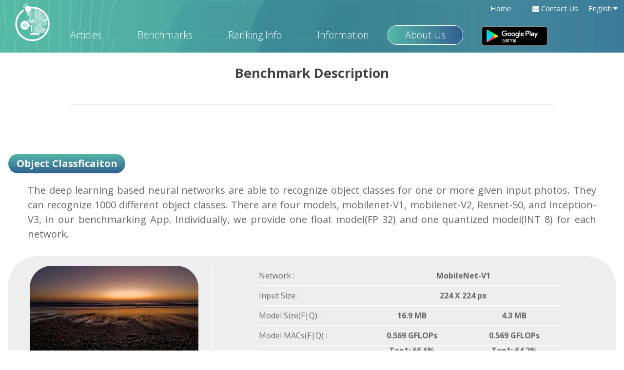

--- FILE ---
content_type: text/html; charset=utf-8
request_url: https://neuralscope.org/mobile/index.php?route=product/benchmark
body_size: 4165
content:
<!DOCTYPE html>
<!--[if IE]><![endif]-->
<!--[if IE 8 ]><html dir="ltr" lang="en" class="ie8"><![endif]-->
<!--[if IE 9 ]><html dir="ltr" lang="en" class="ie9"><![endif]-->
<!--[if (gt IE 9)|!(IE)]><!-->
<html dir="ltr" lang="en">
<!--<![endif]-->
<head>
<meta charset="UTF-8" />
<meta name="viewport" content="width=device-width, initial-scale=1">
<title></title>
<base href="https://neuralscope.org/mobile/" />
<meta http-equiv="X-UA-Compatible" content="IE=edge">
<link href="https://neuralscope.org/mobile/image/catalog/Selected_Option 1.jpg" rel="icon" />
<script src="catalog/view/javascript/jquery/jquery-2.1.1.min.js" type="text/javascript"></script>
<link href="catalog/view/javascript/bootstrap/css/bootstrap.min.css" rel="stylesheet" media="screen" />
<script src="catalog/view/javascript/bootstrap/js/bootstrap.min.js" type="text/javascript"></script>
<link href="catalog/view/javascript/font-awesome/css/font-awesome.min.css" rel="stylesheet" type="text/css" />
<link href="//fonts.googleapis.com/css?family=Open+Sans:400,400i,300,700" rel="stylesheet" type="text/css" />
<link href="catalog/view/theme/default/stylesheet/stylesheet.css?v511" rel="stylesheet">
<script src="catalog/view/javascript/common.js" type="text/javascript"></script>
</head>
<body class="product-benchmark">
<nav id="top">
    <div class = "top-new ">
        <div style ="float: right;border-style: none;border-radius: 0px;"><div class="pull-left">
<form action="https://neuralscope.org/mobile/index.php?route=common/language/language" method="post" enctype="multipart/form-data" id="language">
  <div class="btn-group">
    <button class="btn btn-link dropdown-toggle" data-toggle="dropdown">
                                    <span class=" hidden-sm hidden-md home-la" style ="color:white;line-height: 28px;">English</span> <i class="fa fa-caret-down" style ="font-size:15px;color:white;"></i></button>
    <ul class="header-laui dropdown-menu">
            <li><a class="header-laa" href="en">English</a></li>
            <li><a class="header-laa" href="zh-TW">繁體中文</a></li>
            <li><a class="header-laa" href="zh-CN">簡體中文</a></li>
          </ul>
  </div>
  <input type="hidden" name="code" value="" />
  <input type="hidden" name="redirect" value="https://neuralscope.org/mobile/index.php?route=product/benchmark" />
</form>
</div>
</div>
        <div class="top-la" ><a href="/cdn-cgi/l/email-protection#432d263631222f30202c332603242e222a2f6d202c2e" style="color:white"> <i class="fa fa-envelope"></i>  Contact Us</a></div>
        <!--<div class="top-la" >Dev Board</div>-->
        <div class="top-home top-la" style="text-align:center;margin-right: 1%;"><a href="index.php" style="color:white">Home</a></div>
    </div>
  <div class="container">
<!--
    <div class="pull-left">
<form action="https://neuralscope.org/mobile/index.php?route=common/language/language" method="post" enctype="multipart/form-data" id="language">
  <div class="btn-group">
    <button class="btn btn-link dropdown-toggle" data-toggle="dropdown">
                                    <span class=" hidden-sm hidden-md home-la" style ="color:white;line-height: 28px;">English</span> <i class="fa fa-caret-down" style ="font-size:15px;color:white;"></i></button>
    <ul class="header-laui dropdown-menu">
            <li><a class="header-laa" href="en">English</a></li>
            <li><a class="header-laa" href="zh-TW">繁體中文</a></li>
            <li><a class="header-laa" href="zh-CN">簡體中文</a></li>
          </ul>
  </div>
  <input type="hidden" name="code" value="" />
  <input type="hidden" name="redirect" value="https://neuralscope.org/mobile/index.php?route=product/benchmark" />
</form>
</div>
-->
    <div id="top-links">
        <div id="logo" class="col-xs-2 col-sm-1" style="margin-left: -10px;">
            <a href="index.php"><img class="logo" width="80px" height="80px" style="max-width: initial;"  src="https://neuralscope.org/mobile/image/catalog/Logo-01.png"></a>
        </div>
        <div class="nav col-xs-10 col-sm-11">
            <ul class="list-inline" style="text-align:center;padding-left: 15px">
                <li><a href="https://neuralscope.org/mobile/index.php?route=blog/home"><span class="">Articles</span></a></li>
                <li><a href="https://neuralscope.org/mobile/index.php?route=product/benchmark"><span class="">Benchmarks</span></a></li>
                <li><a href="https://neuralscope.org/mobile/index.php?route=product/rank"><span class="">Ranking Info</span></a></li>
                <li><a href="https://neuralscope.org/mobile/index.php?route=information/info"><span class="">Information</span></a></li>
                <li class="aboutus" id="aboutid"><a id="abouta" href="https://neuralscope.org/mobile/index.php?route=information/about"><span class="">About Us</span></a></li>
                <li class="header-download-txt"><a style="background: none;"href="https://play.google.com/store/apps/details?id=org.aibench.neuralscope" target="_blank">Download</a></li>
                <li class="header-download-img"><a style="background: none;"href="https://play.google.com/store/apps/details?id=org.aibench.neuralscope" target="_blank"><img src="image/android.png"></a></li>
            </ul>
        </div>
    </div>
  </div>
</nav>
<script data-cfasync="false" src="/cdn-cgi/scripts/5c5dd728/cloudflare-static/email-decode.min.js"></script><script>
onscroll = function() {
    var scrollTop = document.documentElement.scrollTop || document.body.scrollTop;
     if (scrollTop > 50) {
         $('.common-home').find('#top').css('background','rgba(55, 55, 55, 0.6)');
     } else {
         $('.common-home').find('#top').css('background','none');
         $('.common-home').find('#top').css('opacity','1');
    }
}
</script>

<script>
$(document).ready(function(){
  $("#aboutid").hover(function(){
    $("#abouta").css("color", "#325E91");
    }, function(){
    $("#abouta").css("color", "white");
  });
});
</script>

<!-- Global site tag (gtag.js) - Google Analytics -->
<script async src="https://www.googletagmanager.com/gtag/js?id=UA-139700184-1"></script>
<script>
  window.dataLayer = window.dataLayer || [];
  function gtag(){dataLayer.push(arguments);}
  gtag('js', new Date());

  gtag('config', 'UA-139700184-1');
</script>

<link rel="stylesheet" href="catalog/view/javascript/cd-image/css/style.css"> <!-- CSS reset -->
<script src="catalog/view/javascript/cd-image/modernizr.js"></script> <!-- Modernizr -->


<div class="container">
  <div class="row">                <div id="content" class="col-sm-12">      <h2>Benchmark Description</h2>
      <hr>


    <div class="bm-test-num">Object Classficaiton</div>
    <div class="bm-test-row-1">
       <div class="bm-test-brief">The deep learning based neural networks are able to recognize object classes for one or more given input photos. They can recognize 1000 different object classes. There are four models, mobilenet-V1, mobilenet-V2, Resnet-50, and Inception-V3, in our benchmarking App. Individually, we provide one float model(FP 32) and one quantized model(INT 8) for each network.</div>
    </div>




     <div class="col-xs-12 bm-test">
        <div class="col-sm-4 col-xs-12 bm-test-left">
            <div style="text-align:center"><img class="bm-test-img" src="catalog/view/theme/default/image/bm-1-1.jpg" width="346px"></div>
        </div>
        <div class="col-sm-8 col-xs-12 bm-test-right">
            <table class="bm-option-table">
                <tbody>
                <tr class="bm-test-row">
                    <td class="bm-test-col">Network : </td>
                    <td class="bm-test-value" colspan="2">MobileNet-V1</td>
                </tr>
                <tr class="bm-test-row">
                    <td class="bm-test-col">Input Size : </td>
                    <td class="bm-test-value" colspan="2">224 X 224 px</td>
                </tr>
                <tr class="bm-test-row">
                    <td class="bm-test-col">Model Size(F|Q) : </td>
                    <td class="bm-test-value">16.9 MB</td>
                    <td class="bm-test-value">4.3 MB</td>
                </tr>
                <tr class="bm-test-row">
                    <td class="bm-test-col">Model MACs(F|Q) : </td>
                    <td class="bm-test-value">0.569 GFLOPs</td>
                    <td class="bm-test-value">0.569 GFLOPs</td>
                </tr>
                <tr class="bm-test-row">
                    <td class="bm-test-col">Accuracy(F|Q) : </td>
                    <td class="bm-test-value">Top1: 66.6%<br>Top5: 90.4%</td>
                    <td class="bm-test-value">Top1: 64.2%<br>Top5: 86.0%</td>
                </tr>
                <tr class="bm-test-row">
                    <td class="bm-test-col">Baseline Latency(F|Q) : </td>
                    <td class="bm-test-value">199 ms</td>
                    <td class="bm-test-value">132 ms</td>
                </tr>
                <tr class="bm-test-row">
                    <td class="bm-test-col">Baseline FPS(F|Q) : </td>
                    <td class="bm-test-value">5.0251</td>
                    <td class="bm-test-value">7.5758</td>
                </tr>
                <tr class="bm-test-row">
                    <td class="bm-test-col">Model source(F|Q) : </td>
                    <td class="bm-test-value"><a target="_blank" href="https://drive.google.com/open?id=1fVWRnEYUhSfVrnQdphXc8Kpy0mPTCSEa">TFLite</a></td>
                    <td class="bm-test-value"><a target="_blank" href="https://drive.google.com/open?id=18l1loYeVkwLfO530fGuIVOib8Thv8zmh">TFLite</a></td>
                </tr>
              </tbody>
            </table>
        </div>
     </div>


     <div class="col-xs-12 bm-test">
        <div class="col-sm-4 col-xs-12 bm-test-left">
            <div style="text-align:center"><img class="bm-test-img" src="catalog/view/theme/default/image/bm-1-2.jpg" width="346px"></div>
        </div>
        <div class="col-sm-8 col-xs-12 bm-test-right">
            <table class="bm-option-table">
                <tbody>
                <tr class="bm-test-row">
                    <td class="bm-test-col">Network : </td>
                    <td class="bm-test-value" colspan="2">MobileNet-V2</td>
                </tr>
                <tr class="bm-test-row">
                    <td class="bm-test-col">Input Size : </td>
                    <td class="bm-test-value" colspan="2">224 X 224 px</td>
                </tr>
                <tr class="bm-test-row">
                    <td class="bm-test-col">Model Size(F|Q) : </td>
                    <td class="bm-test-value">14.0 MB</td>
                    <td class="bm-test-value">3.6 MB</td>
                </tr>
                <tr class="bm-test-row">
                    <td class="bm-test-col">Model MACs(F|Q) : </td>
                    <td class="bm-test-value">0.3 GFLOPs</td>
                    <td class="bm-test-value">0.3 GFLOPs</td>
                </tr>
                <tr class="bm-test-row">
                    <td class="bm-test-col">Accuracy(F|Q) : </td>
                    <td class="bm-test-value">Top1: 66.0%<br>Top5: 89.0%</td>
                    <td class="bm-test-value">Top1: 65.6%<br>Top5: 87.0%</td>
                </tr>
                <tr class="bm-test-row">
                    <td class="bm-test-col">Baseline Latency(F|Q) : </td>
                    <td class="bm-test-value">234 ms</td>
                    <td class="bm-test-value">127 ms</td>
                </tr>
                <tr class="bm-test-row">
                    <td class="bm-test-col">Baseline FPS(F|Q) : </td>
                    <td class="bm-test-value">4.2735</td>
                    <td class="bm-test-value">7.8740</td>
                </tr>
                <tr class="bm-test-row">
                    <td class="bm-test-col">Model source(F|Q) : </td>
                    <td class="bm-test-value"><a target="_blank" href="https://drive.google.com/open?id=1kxb0yqoVkWtBozIEB-OunaTO7hezwLoN">TFLite</a></td>
                    <td class="bm-test-value"><a target="_blank" href="https://drive.google.com/open?id=1bsD-32XAS1B2GxfFvwjpiyjktJZloQOK">TFLite</a></td>
                </tr>
              </tbody>
            </table>
        </div>
     </div>

     <div class="col-xs-12 bm-test">
        <div class="col-sm-4 col-xs-12 bm-test-left">
            <div style="text-align:center"><img class="bm-test-img" src="catalog/view/theme/default/image/bm-1-3.jpg" width="346px"></div>
        </div>
        <div class="col-sm-8 col-xs-12 bm-test-right">
            <table class="bm-option-table">
                <tbody>
                <tr class="bm-test-row">
                    <td class="bm-test-col">Network : </td>
                    <td class="bm-test-value" colspan="2">Inception-V3</td>
                </tr>
                <tr class="bm-test-row">
                    <td class="bm-test-col">Input Size : </td>
                    <td class="bm-test-value" colspan="2">346 X 346 px</td>
                </tr>
                <tr class="bm-test-row">
                    <td class="bm-test-col">Model Size(F|Q) : </td>
                    <td class="bm-test-value">95.3 MB</td>
                    <td class="bm-test-value">24.1 MB</td>
                </tr>
                <tr class="bm-test-row">
                    <td class="bm-test-col">Model MACs(F|Q) : </td>
                    <td class="bm-test-value">6 GFLOPs</td>
                    <td class="bm-test-value">6 GFLOPs</td>
                </tr>
                <tr class="bm-test-row">
                    <td class="bm-test-col">Accuracy(F|Q) : </td>
                    <td class="bm-test-value">Top1: 80.8%<br>Top5: 96.0%</td>
                    <td class="bm-test-value">Top1: 79.4%<br>Top5: 96.0%</td>
                </tr>
                <tr class="bm-test-row">
                    <td class="bm-test-col">Baseline Latency(F|Q) : </td>
                    <td class="bm-test-value">1198 ms</td>
                    <td class="bm-test-value">872 ms</td>
                </tr>
                <tr class="bm-test-row">
                    <td class="bm-test-col">Baseline FPS(F|Q) : </td>
                    <td class="bm-test-value">0.8347</td>
                    <td class="bm-test-value">1.1468</td>
                </tr>
                <tr class="bm-test-row">
                    <td class="bm-test-col">Model source(F|Q) : </td>
                    <td class="bm-test-value"><a target="_blank" href="https://drive.google.com/open?id=1Ji084Lfoy4fz8A4tcDTVq16x1MBVrSjW">TFLite</a></td>
                    <td class="bm-test-value"><a target="_blank" href="https://drive.google.com/open?id=1A1XqLo8GCc-uoyN38URX1zwuKyhmuuwD">TFLite</a></td>
                </tr>
              </tbody>
            </table>
        </div>
     </div>
     <div class="col-xs-12 bm-test">
        <div class="col-sm-4 col-xs-12 bm-test-left">
            <div style="text-align:center"><img class="bm-test-img" src="catalog/view/theme/default/image/bm-1-4.jpg" width="346px"></div>
        </div>
        <div class="col-sm-8 col-xs-12 bm-test-right">
            <table class="bm-option-table">
                <tbody>
                <tr class="bm-test-row">
                    <td class="bm-test-col">Network : </td>
                    <td class="bm-test-value" colspan="2">ResNet-50</td>
                </tr>
                <tr class="bm-test-row">
                    <td class="bm-test-col">Input Size : </td>
                    <td class="bm-test-value" colspan="2">224 X 224 px</td>
                </tr>
                <tr class="bm-test-row">
                    <td class="bm-test-col">Model Size(F|Q) : </td>
                    <td class="bm-test-value">102.2 MB</td>
                    <td class="bm-test-value">25.7 MB</td>
                </tr>
                <tr class="bm-test-row">
                    <td class="bm-test-col">Model MACs(F|Q) : </td>
                    <td class="bm-test-value">4 GFLOPs</td>
                    <td class="bm-test-value">4 GFLOPs</td>
                </tr>
                <tr class="bm-test-row">
                    <td class="bm-test-col">Accuracy(F|Q) : </td>
                    <td class="bm-test-value">Top1: 70.7%<br>Top5: 91.0%</td>
                    <td class="bm-test-value">Top1: 69/8%<br>Top5: 88.8%</td>
                </tr>
                <tr class="bm-test-row">
                    <td class="bm-test-col">Baseline Latency(F|Q) : </td>
                    <td class="bm-test-value">1712 ms</td>
                    <td class="bm-test-value">655 ms</td>
                </tr>
                <tr class="bm-test-row">
                    <td class="bm-test-col">Baseline FPS(F|Q) : </td>
                    <td class="bm-test-value">0.5841</td>
                    <td class="bm-test-value">1.5267</td>
                </tr>
                <tr class="bm-test-row">
                    <td class="bm-test-col">Model source(F|Q) : </td>
                    <td class="bm-test-value"><a target="_blank" href="https://drive.google.com/open?id=14U5RvwslBfPgxO8ibyEhKjQHLNtFSDQZ">TFLite</a></td>
                    <td class="bm-test-value"><a target="_blank" href="https://drive.google.com/open?id=1S07jMwHFblFaXG6GypLjGNzu0OqKZ3P_">TFLite</a></td>
                </tr>
              </tbody>
            </table>
        </div>
     </div>

    <hr>

    <div class="bm-test-num">Object Segmentation</div>
    <div class="bm-test-row-1">
      <div class="bm-test-brief">The task evaluates whether you can perform auto background removing for exchange scene on your phone. It can recognize 20 different object classes and segment the recognized object using different colors. The model is resnet-50 with atrous convolution layers embedded. Now, we only provide a float model.</div>
     </div>
     <div class="col-xs-12 bm-test">
        <div class="col-xs-12 col-sm-4 bm-test-left">
            <div >
            <figure class="cd-image-container" style="">
                <img src="catalog/view/theme/default/image/bm-5-o.jpg" alt="Original Image">
                <span class="cd-image-label" data-type="original">Original</span>
        
                <div class="cd-resize-img"> <!-- the resizable image on top -->
                    <img src="catalog/view/theme/default/image/bm-5-m.jpg" alt="Modified Image">
                    <span class="cd-image-label" data-type="modified">Modified</span>
                </div>
        
                <span class="cd-handle"></span>
            </figure> <!-- cd-image-container -->
            </div>
        </div>
        <div class="col-sm-8 col-xs-12 bm-test-right">
            <table class="bm-option-table">
                <tbody>
                <tr class="bm-test-row">
                    <td class="bm-test-col">Network : </td>
                    <td class="bm-test-value">DeepLab-V3</td>
                </tr>
                <tr class="bm-test-row">
                    <td class="bm-test-col">Input : </td>
                    <td class="bm-test-value">513 X 513 px</td>
                </tr>
                <tr class="bm-test-row">
                    <td class="bm-test-col">Model Size(F) : </td>
                    <td class="bm-test-value">8.5 MB</td>
                </tr>
                <tr class="bm-test-row">
                    <td class="bm-test-col">Model MACs(F) : </td>
                    <td class="bm-test-value">76 GFLOPs</td>
                </tr>
                <tr class="bm-test-row">
                    <td class="bm-test-col">Accuracy(F) : </td>
                    <td class="bm-test-value">74.51%</td>
                </tr>
                <tr class="bm-test-row">
                    <td class="bm-test-col">Baseline Latency(F) : </td>
                    <td class="bm-test-value">3482 ms</td>
                </tr>
                <tr class="bm-test-row">
                    <td class="bm-test-col">Baseline FPS(F) : </td>
                    <td class="bm-test-value">0.29</td>
                </tr>
                <tr class="bm-test-row">
                    <td class="bm-test-col">Model source(F) : </td>
                    <td class="bm-test-value"><a target="_blank" href="https://drive.google.com/open?id=1N33C-PnONx06ZdHBijNPPP5AeVzCHJpq">TFLite</a></td>
                </tr>
              </tbody>
            </table>
        </div>
     </div>


    <hr style="position: relative; top: 50px;">

    <div class="bm-test-num">Object Detection</div>
    <div class="bm-test-row-1">
        <div class="bm-test-brief" >Now, you can perform object counting on your phone. The model we use is a combination of mobilenet, a light-weight classification model, and single shot multibox detector(SSD), an object detector doesn’t require resampling pixels or feature maps for bounding box hypotheses, can detect 80 different object classes. It improves in speed for high-accuracy detection. We also provide float models and quantized models for this application.</div>
    </div>

     <div class="col-xs-12 bm-test">
        <div class="col-sm-6 col-xs-12 bm-test-left">
            <div >
            <figure class="cd-image-container">
                <img src="catalog/view/theme/default/image/bm-4-o.jpg" alt="Original Image">
                <span class="cd-image-label" data-type="original">Original</span>
        
                <div class="cd-resize-img"> <!-- the resizable image on top -->
                    <img src="catalog/view/theme/default/image/bm-4-m.jpg" alt="Modified Image">
                    <span class="cd-image-label" data-type="modified">Modified</span>
                </div>
        
                <span class="cd-handle"></span>
            </figure> <!-- cd-image-container -->

            </div>
        </div>
        <div class="col-sm-6 col-xs-12 bm-test-right">
            <table class="bm-option-table">
                <tbody>
                <tr class="bm-test-row">
                    <td class="bm-test-col">Network : </td>
                    <td class="bm-test-value" colspan="2">MobileNet-SSD</td>
                </tr>
                <tr class="bm-test-row">
                    <td class="bm-test-col">Input : </td>
                    <td class="bm-test-value" colspan="2">224 X 224 px</td>
                </tr>
                <tr class="bm-test-row">
                    <td class="bm-test-col">Model Size(F|Q) : </td>
                    <td class="bm-test-value">27.3 MB</td>
                    <td class="bm-test-value">6.9 MB</td>
                </tr>
                <tr class="bm-test-row">
                    <td class="bm-test-col">Model MACs(F|Q) : </td>
                    <td class="bm-test-value">1.2 GFLOPs</td>
                    <td class="bm-test-value">1.2 GFLOPs</td>
                </tr>
                <tr class="bm-test-row">
                    <td class="bm-test-col">Accuracy(F|Q) : </td>
                    <td class="bm-test-value">mAP50: 35.572</td>
                    <td class="bm-test-value">mAP50: 31.086</td>
                </tr>
                <tr class="bm-test-row">
                    <td class="bm-test-col">Baseline Latency(F|Q) : </td>
                    <td class="bm-test-value">707 ms</td>
                    <td class="bm-test-value">257 ms</td>
                </tr>
                <tr class="bm-test-row">
                    <td class="bm-test-col">Baseline FPS(F|Q) : </td>
                    <td class="bm-test-value">1.41</td>
                    <td class="bm-test-value">3.89</td>
                </tr>
                <tr class="bm-test-row">
                    <td class="bm-test-col">Model source(F|Q) : </td>
                    <td class="bm-test-value"><a target="_blank" href="https://drive.google.com/open?id=1tBe1I9GyIaTww0XM6RqZbm2I5hw3f-fg">TFLite</a></td>
                    <td class="bm-test-value"><a target="_blank" href="https://drive.google.com/open?id=19IDDOD9ti64LJXdS4DjtkwjG5NGtG6hM">TFLite</a></td>
                </tr>

              </tbody>
            </table>
        </div>
     </div>

    <hr>

      </div>
    </div>
</div>

<script src="catalog/view/javascript/cd-image/jquery.mobile.custom.min.js"></script> <!-- Resource jQuery -->
<script src="catalog/view/javascript/cd-image/main.js"></script> <!-- Resource jQuery -->


<footer>
  <div class="container">
    <div class="row" style="margin-top: 10px; margin-bottom: 20px; text-align: center; font-size: 16px;">Copyright © 2019 by National Chiao Tung University, Taiwan. All rights reserved</div>
  </div>
</footer>

<script defer src="https://static.cloudflareinsights.com/beacon.min.js/vcd15cbe7772f49c399c6a5babf22c1241717689176015" integrity="sha512-ZpsOmlRQV6y907TI0dKBHq9Md29nnaEIPlkf84rnaERnq6zvWvPUqr2ft8M1aS28oN72PdrCzSjY4U6VaAw1EQ==" data-cf-beacon='{"version":"2024.11.0","token":"925115f6272d4cbd8474146a9f5797d7","r":1,"server_timing":{"name":{"cfCacheStatus":true,"cfEdge":true,"cfExtPri":true,"cfL4":true,"cfOrigin":true,"cfSpeedBrain":true},"location_startswith":null}}' crossorigin="anonymous"></script>
</body></html>


--- FILE ---
content_type: text/css
request_url: https://neuralscope.org/mobile/catalog/view/theme/default/stylesheet/stylesheet.css?v511
body_size: 5949
content:
@import url('https://fonts.googleapis.com/css?family=Open+Sans');
html {
    font-family: 'Open Sans','Bahnschrift', sans-serif;
}
body {
    font-family:  'Open Sans', 'Bahnschrift', sans-serif;
	font-weight: 400;
	color: #666;
	font-size: 12px;
	line-height: 20px;
	width: 100%;
    //background: #233c50;
}
.container {
}
h1, h2, h3, h4, h5, h6 {
	color: #444;
    margin: 15px auto;
    padding-bottom: 30px;
    text-align: center;
    font-weight: bold;
    width: 100%;
}
/* default font size */
.fa {
	font-size: 14px;
}
/* Override the bootstrap defaults */
h1 {
	font-size: 33px;
}
h2 {
	font-size: 27px;
}
h3 {
	font-size: 21px;
}
h4 {
	font-size: 15px;
}
h5 {
	font-size: 12px;
}
h6 {
	font-size: 10.2px;
}
a {
	color: #23a1d1;
	color: #e07143;
    color: #325e91;
    color: #2b7ade;
}
a:hover {
	text-decoration: none;
}
legend {
	font-size: 18px;
	padding: 7px 0px
}
label {
	font-size: 12px;
	font-weight: normal;
}
select.form-control, textarea.form-control, input[type="text"].form-control, input[type="password"].form-control, input[type="datetime"].form-control, input[type="datetime-local"].form-control, input[type="date"].form-control, input[type="month"].form-control, input[type="time"].form-control, input[type="week"].form-control, input[type="number"].form-control, input[type="email"].form-control, input[type="url"].form-control, input[type="search"].form-control, input[type="tel"].form-control, input[type="color"].form-control {
	font-size: 12px;
}
.input-group input, .input-group select, .input-group .dropdown-menu, .input-group .popover {
	font-size: 12px;
}
.input-group .input-group-addon {
	font-size: 12px;
	height: 30px;
}
/* Fix some bootstrap issues */
span.hidden-xs, span.hidden-sm, span.hidden-md, span.hidden-lg {
	display: inline;
}

.nav-tabs {
	margin-bottom: 15px;
}
div.required .control-label:before {
	content: '* ';
	color: #F00;
	font-weight: bold;
}
/* Gradent to all drop down menus */
.dropdown-menu li > a:hover {
	text-decoration: none;
	color: #ffffff;
	background-color: #229ac8;
	background-image: linear-gradient(to bottom, #23a1d1, #1f90bb);
	background-repeat: repeat-x;
}
#home {
    background-image: url("../../../../../image/banner.png");
    background-repeat: no-repeat;
    background-size: cover;
    background-position: center;
    margin-bottom: 20px;
    padding-bottom: 70px;
}
#home .top_title {
    font-size: 60px;
    width: 100%;
    max-width: 1276px;
    color: white;
    position: relative;
    line-height: 70px;
    text-align: center;
    margin: 0px auto;
    padding-top: 350px;

    background: linear-gradient(to left, white, rgba(255, 255, 255, 1), rgba(255, 255, 255, 0.5), rgba(255, 255, 255, 0.3));
    background: linear-gradient(to right, white, rgba(255, 255, 255, 1), rgba(255, 255, 255, 0.7), rgba(255, 255, 255,1));
    -webkit-background-clip: text;
    -webkit-text-fill-color: transparent;
}
#home .sub_title {
    font-size: 20px;
    color: white;
    position: relative;
    width:50%;
    margin: 0 auto;
    line-height: 26px;
    text-align: center;
    padding-top: 30px;
    padding-bottom: 150px;

    background: linear-gradient(to right, white, rgba(255, 255, 255, 1), rgba(255, 255, 255, 0.5), rgba(255, 255, 255,1));
    -webkit-background-clip: text;
    -webkit-text-fill-color: transparent;

}
/* top */
#top {
	padding: 4px 0px;
    margin: 0px 0 20px 0;
    position : fixed;
    z-index: 1000;
    width: 100%;
    border: none;
    transition: all 1s ease;
    background-image: url("../../../../../image/header.png");
}
.common-home #top {
	padding: 4px 0px 14px 0;
    margin: 0px 0 20px 0;
    min-height: 40px;
    padding-top: 10px;
	min-height: 40px;
    position : fixed;
    z-index: 1000;
    width: 100%;
    background: none;
    border: none;
    transition: all 1s ease;
}
#top .container {
	padding: 0 20px;
}
#top #currency .currency-select {
	text-align: left;
}
#top #currency .currency-select:hover {
	text-shadow: none;
	color: #ffffff;
	background-color: #229ac8;
	background-image: linear-gradient(to bottom, #23a1d1, #1f90bb);
	background-repeat: repeat-x;
}
#top #top-links {
    width: 100%;
} 
#top-links li {
    background: none;
    font-size: 20px;
    margin-top: 10px;
    border-radius: 10px;
    padding-right: 20px;
    padding-left: 20px;


}

.title-h3{
    text-align:center!important;
    font-size:50px;
    margin-top:0!important;
}

@media (max-width: 478px) {
  #top-links li {
    font-size: 12px;
    margin-top: 0px;
    width: 50%;
    float: left;
    text-align: center;

    width: 33%;
    padding: 0px;
    margin-bottom: 10px;
  }
.title-h3{
    text-align:center!important;
    font-size:25px;
    margin-top:0!important;
}
}
#top-links .list-inline a {
	color: white;
    padding: 6px 15px 7px 15px;
	text-decoration: none;
    font-weight: lighter;
}
#top-links .list-inline a:hover {
    background-color: white;
    color: #325E91;
    border-radius: 10px;
    opacity: 1;
}
#top .btn-link
	color: white;
	text-decoration: none;
}
#top .btn-link:hover {
	color: #888;
}
#top-links .dropdown-menu a {
	text-shadow: none;
}
#top-links .dropdown-menu a:hover {
	color: #FFF;
}
#top .btn-link strong {
	font-size: 14px;
        line-height: 14px;
}
#top-links {
	padding-top: 6px;
}
#top-links a + a {
	margin-left: 15px;
}
/* logo */
#logo {
	margin: 6px 0;
}
    li.header-download-img {
    }
    li.header-download-txt {
        display: none;
    }
@media (max-width: 767px) {

    #top-links .list-inline a {
        font-weight: normal;
        text-align:left;
    }
    #logo {
        text-align: center;
        padding: 0px;
        margin-top: 6px;
    }
    li.header-download-img {
        display: none;
    }
    li.header-download-txt {
        display: unset;
    }

    #top-links .list-inline {
        margin-left: 15px;
    }
    #top-links .list-inline a {
        padding: 5px 0px;
    }
    #home .top_title {
        font-size: 28px;
        padding-top: 200px;
        line-height: 28px;
        width: 95%;
    }

    #home .sub_title {
        font-size: 12px;
        line-height: 16px;
        width: 95%;
    }
}
/* search */
#search {
	margin-bottom: 10px;
}
#search .input-lg {
	height: 40px;
	line-height: 20px;
	padding: 0 10px;
}
#search .btn-lg {
	font-size: 15px;
	line-height: 18px;
	padding: 10px 35px;
	text-shadow: 0 1px 0 #FFF;
}
/* cart */
#cart {
	margin-bottom: 10px;
}
#cart > .btn {
	font-size: 12px;
	line-height: 18px;
	color: #FFF;
}
#cart.open > .btn {
	background-image: none;
	background-color: #FFFFFF;
	border: 1px solid #E6E6E6;
	color: #666;
	box-shadow: none;
	text-shadow: none;
}
#cart.open > .btn:hover {
	color: #444;
}
#cart .dropdown-menu {
	background: #eee;
	z-index: 1001;
}
#cart .dropdown-menu {
	min-width: 100%;
}
	@media (max-width: 478px) {
		#cart .dropdown-menu {
			width: 100%;
		}
	}
#cart .dropdown-menu table {
	margin-bottom: 10px;
}
#cart .dropdown-menu li > div {
	min-width: 427px;
	padding: 0 10px;
}
	@media (max-width: 478px) {
		#cart .dropdown-menu li > div {
			min-width: 100%;
		}
	}
#cart .dropdown-menu li p {
	margin: 20px 0;
}
/* menu */
#menu {
	background-color: #229ac8;
	background-image: linear-gradient(to bottom, #23a1d1, #1f90bb);
	background-repeat: repeat-x;
	border-color: #1f90bb #1f90bb #145e7a;
	min-height: 40px;
}
#menu .nav > li > a {
	color: #fff;
	text-shadow: 0 -1px 0 rgba(0, 0, 0, 0.25);
	padding: 10px 15px 10px 15px;
	min-height: 15px;
	background-color: transparent;
}
#menu .nav > li > a:hover, #menu .nav > li.open > a {
	background-color: rgba(0, 0, 0, 0.1);
}
#menu .dropdown-menu {
	padding-bottom: 0;
}
#menu .dropdown-inner {
	display: table;
}
#menu .dropdown-inner ul {
	display: table-cell;
}
#menu .dropdown-inner a {
	min-width: 160px;
	display: block;
	padding: 3px 20px;
	clear: both;
	line-height: 20px;
	color: #333333;
	font-size: 12px;
}
#menu .dropdown-inner li a:hover {
	color: #FFFFFF;
}
#menu .see-all {
	display: block;
	margin-top: 0.5em;
	border-top: 1px solid #DDD;
	padding: 3px 20px;
	-webkit-border-radius: 0 0 4px 4px;
	-moz-border-radius: 0 0 4px 4px;
	border-radius: 0 0 3px 3px;
	font-size: 12px;
}
#menu .see-all:hover, #menu .see-all:focus {
	text-decoration: none;
	color: #ffffff;
	background-color: #229ac8;
	background-image: linear-gradient(to bottom, #23a1d1, #1f90bb);
	background-repeat: repeat-x;
}
#menu #category {
	float: left;
	padding-left: 15px;
	font-size: 16px;
	font-weight: 700;
	line-height: 40px;
	color: #fff;
	text-shadow: 0 1px 0 rgba(0, 0, 0, 0.2);
}
#menu .btn-navbar {
	font-size: 15px;
	font-stretch: expanded;
	color: #FFF;
	padding: 2px 18px;
	float: right;
	background-color: #229ac8;
	background-image: linear-gradient(to bottom, #23a1d1, #1f90bb);
	background-repeat: repeat-x;
	border-color: #1f90bb #1f90bb #145e7a;
}
#menu .btn-navbar:hover, #menu .btn-navbar:focus, #menu .btn-navbar:active, #menu .btn-navbar.disabled, #menu .btn-navbar[disabled] {
	color: #ffffff;
	background-color: #229ac8;
}
@media (min-width: 768px) {
	#menu .dropdown:hover .dropdown-menu {
		display: block;
	}
}
@media (max-width: 767px) {
	#menu {
		border-radius: 4px;
	}
	#menu div.dropdown-inner > ul.list-unstyled {
		display: block;
	}
	#menu div.dropdown-menu {
		margin-left: 0 !important;
		padding-bottom: 10px;
		background-color: rgba(0, 0, 0, 0.1);
	}
	#menu .dropdown-inner {
		display: block;
	}
	#menu .dropdown-inner a {
		width: 100%;
		color: #fff;
	}
	#menu .dropdown-menu a:hover,
	#menu .dropdown-menu ul li a:hover {
		background: rgba(0, 0, 0, 0.1);
	}
	#menu .see-all {
		margin-top: 0;
		border: none;
		border-radius: 0;
		color: #fff;
	}
}
/* content */
#content {
	min-height: 600px;
    margin-top: 40px
}
/* footer */
footer {
	margin-top: 30px;
	padding-top: 20px;
	background-color: #303030;
	border-top: 1px solid #ddd;
	color: #e2e2e2;
}
footer hr {
	border-top: none;
	border-bottom: 1px solid #666;
}
footer a {
	color: #ccc;
}
footer a:hover {
	color: #fff;
}
footer h5 {
	font-family: 'Open Sans', sans-serif;
	font-size: 16px;
	font-weight: bold;
	color: #fff;
	text-align: left;
	margin-bottom: 0px;
    	padding-bottom: 10px;
}
/* alert */
.alert {
	padding: 8px 14px 8px 14px;
}
/* breadcrumb */
.breadcrumb {
	margin: 0 0 20px 0;
	padding: 8px 0;
	border: 1px solid #ddd;
}
.breadcrumb i {
	font-size: 15px;
}
.breadcrumb > li {
	text-shadow: 0 1px 0 #FFF;
	padding: 0 20px;
	position: relative;
	white-space: nowrap;
}
.breadcrumb > li + li:before {
	content: '';
	padding: 0;
}
.breadcrumb > li:after {
	content: '';
	display: block;
	position: absolute;
	top: -3px;
	right: -5px;
	width: 26px;
	height: 26px;
	border-right: 1px solid #DDD;
	border-bottom: 1px solid #DDD;
	-webkit-transform: rotate(-45deg);
	-moz-transform: rotate(-45deg);
	-o-transform: rotate(-45deg);
	transform: rotate(-45deg);
}
.pagination {
	margin: 0;
}
/* buttons */
.buttons {
	margin: 1em 0;
}
.btn {
	padding: 7.5px 12px;
	font-size: 12px;
	border: 1px solid #cccccc;
	border-radius: 4px;
	box-shadow: inset 0 1px 0 rgba(255,255,255,.2), 0 1px 2px rgba(0,0,0,.05);
}
.btn-xs {
	font-size: 9px;
}
.btn-sm {
	font-size: 10.2px;
}
.btn-lg {
	padding: 10px 16px;
	font-size: 15px;
}
.btn-group > .btn, .btn-group > .dropdown-menu, .btn-group > .popover {
	font-size: 12px;
}
.btn-group > .btn-xs {
	font-size: 9px;
}
.btn-group > .btn-sm {
	font-size: 10.2px;
}
.btn-group > .btn-lg {
	font-size: 15px;
}
.btn-default {
	color: #777;
	text-shadow: 0 1px 0 rgba(255, 255, 255, 0.5);
	background-color: #e7e7e7;
	background-image: linear-gradient(to bottom, #eeeeee, #dddddd);
	background-repeat: repeat-x;
	border-color: #dddddd #dddddd #b3b3b3 #b7b7b7;
}
.btn-primary {
	color: #ffffff;
	text-shadow: 0 -1px 0 rgba(0, 0, 0, 0.25);
    background-color: #243d51;
}
.btn-primary:hover, .btn-primary:active, .btn-primary.active, .btn-primary.disabled, .btn-primary[disabled] {
	background-color: #1f90bb;
	background-position: 0 -15px;
}
.btn-warning {
	color: #ffffff;
	text-shadow: 0 -1px 0 rgba(0, 0, 0, 0.25);
	background-color: #faa732;
	background-image: linear-gradient(to bottom, #fbb450, #f89406);
	background-repeat: repeat-x;
	border-color: #f89406 #f89406 #ad6704;
}
.btn-warning:hover, .btn-warning:active, .btn-warning.active, .btn-warning.disabled, .btn-warning[disabled] {
	box-shadow: inset 0 1000px 0 rgba(0, 0, 0, 0.1);
}
.btn-danger {
	color: #ffffff;
	text-shadow: 0 -1px 0 rgba(0, 0, 0, 0.25);
	background-color: #da4f49;
	background-image: linear-gradient(to bottom, #ee5f5b, #bd362f);
	background-repeat: repeat-x;
	border-color: #bd362f #bd362f #802420;
}
.btn-danger:hover, .btn-danger:active, .btn-danger.active, .btn-danger.disabled, .btn-danger[disabled] {
	box-shadow: inset 0 1000px 0 rgba(0, 0, 0, 0.1);
}
.btn-success {
	color: #ffffff;
	text-shadow: 0 -1px 0 rgba(0, 0, 0, 0.25);
	background-color: #5bb75b;
	background-image: linear-gradient(to bottom, #62c462, #51a351);
	background-repeat: repeat-x;
	border-color: #51a351 #51a351 #387038;
}
.btn-success:hover, .btn-success:active, .btn-success.active, .btn-success.disabled, .btn-success[disabled] {
	box-shadow: inset 0 1000px 0 rgba(0, 0, 0, 0.1);
}
.btn-info {
	color: #ffffff;
	text-shadow: 0 -1px 0 rgba(0, 0, 0, 0.25);
	background-color: #df5c39;
	background-image: linear-gradient(to bottom, #e06342, #dc512c);
	background-repeat: repeat-x;
	border-color: #dc512c #dc512c #a2371a;
}
.btn-info:hover, .btn-info:active, .btn-info.active, .btn-info.disabled, .btn-info[disabled] {
	background-image: none;
	background-color: #df5c39;
}
.btn-link {
	border-color: rgba(0, 0, 0, 0);
	cursor: pointer;
	color: #23A1D1;
	border-radius: 0;
}
.btn-link, .btn-link:active, .btn-link[disabled] {
	background-color: rgba(0, 0, 0, 0);
	background-image: none;
	box-shadow: none;
}
.btn-inverse {
	color: #ffffff;
	text-shadow: 0 -1px 0 rgba(0, 0, 0, 0.25);
	background-color: #363636;
	background-image: linear-gradient(to bottom, #444444, #222222);
	background-repeat: repeat-x;
	border-color: #222222 #222222 #000000;
}
.btn-inverse:hover, .btn-inverse:active, .btn-inverse.active, .btn-inverse.disabled, .btn-inverse[disabled] {
	background-color: #222222;
	background-image: linear-gradient(to bottom, #333333, #111111);
}
/* list group */
.list-group a {
	border: 1px solid #DDDDDD;
	color: #888888;
	padding: 8px 12px;
}
.list-group a.active, .list-group a.active:hover, .list-group a:hover {
	color: #444444;
	background: #eeeeee;
	border: 1px solid #DDDDDD;
	text-shadow: 0 1px 0 #FFF;
}
/* carousel */
.carousel-caption {
	color: #FFFFFF;
	text-shadow: 0 1px 0 #000000;
}
.carousel-control .icon-prev:before {
	content: '\f053';
	font-family: FontAwesome;
}
.carousel-control .icon-next:before {
	content: '\f054';
	font-family: FontAwesome;
}
/* product list */
.product-thumb {
	border: 1px solid #ddd;
	margin-bottom: 20px;
	overflow: auto;
}
.product-thumb .image {
	text-align: center;
}
.product-thumb .image a {
	display: block;
}
.product-thumb .image a:hover {
	opacity: 0.8;
}
.product-thumb .image img {
	margin-left: auto;
	margin-right: auto;
}
.product-grid .product-thumb .image {
	float: none;
}
@media (min-width: 767px) {
.product-list .product-thumb .image {
	float: left;
	padding: 0 15px;
}
}
.product-thumb h4 {
	font-weight: bold;
}
.product-thumb .caption {
	padding: 0 20px;
	min-height: 180px;
}
.product-list .product-thumb .caption {
	margin-left: 230px;
}
@media (max-width: 1200px) {
.product-grid .product-thumb .caption {
	min-height: 210px;
	padding: 0 10px;
}
}
@media (max-width: 767px) {
.product-list .product-thumb .caption {
	min-height: 0;
	margin-left: 0;
	padding: 0 10px;
}
.product-grid .product-thumb .caption {
	min-height: 0;
}
}
.product-thumb .rating {
	padding-bottom: 10px;
}
.rating .fa-stack {
	font-size: 8px;
}
.rating .fa-star-o {
	color: #999;
	font-size: 15px;
}
.rating .fa-star {
	color: #FC0;
	font-size: 15px;
}
.rating .fa-star + .fa-star-o {
	color: #E69500;
}
h2.price {
	margin: 0;
}
.product-thumb .price {
	color: #444;
}
.product-thumb .price-new {
	font-weight: 600;
}
.product-thumb .price-old {
	color: #999;
	text-decoration: line-through;
	margin-left: 10px;
}
.product-thumb .price-tax {
	color: #999;
	font-size: 12px;
	display: block;
}
.product-thumb .button-group {
	border-top: 1px solid #ddd;
	background-color: #eee;
	overflow: auto;
}
.product-list .product-thumb .button-group {
	border-left: 1px solid #ddd;
}
@media (max-width: 768px) {
	.product-list .product-thumb .button-group {
		border-left: none;
	}
}
.product-thumb .button-group button {
	width: 60%;
	border: none;
	display: inline-block;
	float: left;
	background-color: #eee;
	color: #888;
	line-height: 38px;
	font-weight: bold;
	text-align: center;
	text-transform: uppercase;
}
.product-thumb .button-group button + button {
	width: 20%;
	border-left: 1px solid #ddd;
}
.product-thumb .button-group button:hover {
	color: #444;
	background-color: #ddd;
	text-decoration: none;
	cursor: pointer;
}
@media (max-width: 1200px) {
	.product-thumb .button-group button, .product-thumb .button-group button + button {
		width: 33.33%;
	}
}
@media (max-width: 767px) {
	.product-thumb .button-group button, .product-thumb .button-group button + button {
		width: 33.33%;
	}
}
.thumbnails {
	overflow: auto;
	clear: both;
	list-style: none;
	padding: 0;
	margin: 0;
}
.thumbnails > li {
	margin-left: 20px;
}
.thumbnails {
	margin-left: -20px;
}
.thumbnails > img {
	width: 100%;
}
.image-additional a {
	margin-bottom: 20px;
	padding: 5px;
	display: block;
	border: 1px solid #ddd;
}
.image-additional {
	max-width: 78px;
}
.thumbnails .image-additional {
	float: left;
	margin-left: 20px;
}

/* fixed colum left + content + right*/
@media (min-width: 768px) {
    #column-left  .product-layout .col-md-3 {
       width: 100%;
    }
    #column-left + #content .product-layout .col-md-3 {
       width: 50%;
    }
    #column-left + #content + #column-right .product-layout .col-md-3{
       width: 100%;
    }
    #content + #column-right .product-layout .col-md-3{
       width: 100%;
    }
}

/* fixed product layouts used in left and right columns */
#column-left .product-layout,
#column-right .product-layout {
	width: 100%;
}

/* fixed mobile cart quantity input */
.input-group .form-control[name^=quantity] {
	min-width: 50px;
}

.bm-test-pair {
    margin-top: 20px;
    background-color: #eee;
    margin-bottom: 0px;
    padding-bottom: 20px;
    border-radius: 45px;
    width: 49%;
    margin-right: 1%;
}
@media (max-width: 1024px) {
    .bm-test-pair {
        width: 49%;
    }
}
@media (max-width: 478px) {
    .bm-test-pair {
        width: 100%;
    }
}
.bm-test {
    background-color: #eee;
    margin-top: 30px;
    margin-bottom: 0px;
    padding-bottom: 20px;
    border-radius: 60px;
}
.bm-test-odd {
    background-color: #eee;
}
.bm-test-left {
    float: left;
    border-right: 2px solid white;
    margin-top: 20px;
}
.bm-test-right {
    float: left;
}
.bm-test-num {
    color: white;
    font-size: 20px;
    font-weight: bold;
    width: 240px;
    padding: 10px;
    border-radius: 45px;
    text-align: center;
    background: -webkit-linear-gradient(#54b8a5,#325e91);
    background: -o-linear-gradient(#54b8a5,#325e91);
    background: -moz-linear-gradient(#54b8a5,#325e91);
    background: linear-gradient(#54b8a5,#325e91);
    margin-top: 100px;
}
.bm-test-img {
    padding: 0;
    max-width: 100%;
    border-radius: 45px;
    margin-top: 0px;
    margin-bottom: 20px;
}

.bm-test-title {
    font-size: 20px;
    color: gray;
    margin: 5px auto 15px auto;
    text-align: center;
}
.bm-option-table {
    margin: 20px auto;
    font-size: 16px;
    width: 80%;
}
.bm-test-row {
}
.bm-test-col {
    text-align: left;
    padding-bottom: 10px;
    padding-top: 10px;
    border-bottom: 1px solid white;
    width:33%;
}
.bm-test-value {
    text-align: center;
    font-weight: bold;
    padding-left: 10px;
    width: 120px;
    border-bottom: 1px solid white;
}
.bm-test-brief {
    text-align: justify;
    margin-top: 20px;
}
.bm-test-row-1 {
    font-size: 20px;
    margin: 0 40px;
    line-height: 30px;
}

@media (max-width: 768px) {
    .bm-test-img {
        padding: 0px;
    }
    .bm-test-right {
        margin-left: 0px;
        padding: 0px;
    }
    .bm-test-row {
    }
    .bm-test-brief {
        margin-left: 0px;
    }
    .bm-test-row-1 {
        font-size: 16px;
        margin: 10px;
    }
    .bm-option-table {
        width: 100%;
        margin: 0;
    }
}


hr {
    width: 80%;
    margin-top: 20px;
    margin-bottom: 20px;
    border: 0;
    border-top: 2px solid #eee;
}

.info_slogan {
    text-align: center;
    font-size: 22px;
    margin: 80px auto;
    color: #52b2a4;
    font-weight: bold;
}
.info_context {
    margin-bottom: 100px;
}
.info_hr {
    width: 100px;
    height: 5px;
    background: #52b2a4;
    border-radius: 7px;
    text-align: center;
    margin-left: 45%;
}
.info_title {
    text-align: center;
    font-size: 22px;
    margin: 15px 0 30px 0;
}
.info_description {
    text-align: justify;
    font-size: 18px;
    color: #555;
    width: 74%;
    margin-left: 13%;
    margin-bottom: 20px;
    font-weight: lighter;
    line-height: 27px;

}
.info_method_container {
    width: 80%;
    text-align: center;
    margin-left: 10%;
    margin-bottom: 20px;
}
.info_method_title {
    text-align: center;
    font-size: 16px;
    color: #52b2a4;
    padding: 10px;
    border: 1px solid #52b2a4;
    border-radius: 20px;
    margin: 0 auto;
    width: 178px;
    margin-top: 40px;
}
.info_method_description {
    text-align: justify;
    font-size: 16px;
    font-weight: lighter;
    color: #555;
    margin-top: 10px;
    line-height: 27px;
}
@media (max-width: 768px) {
    .info_description {
        width: 100%;
        margin: 0;
        text-align: justify;
    }
    .info_method_container {
        width: 100%;
        margin: 0px;
    }
}

.about_context_with_image {
    width: 100%;
    background-image: url('../image/about1.jpg');
    background-repeat: no-repeat;
    background-position: center;
}
.about_context {
    padding-top: 50px;
    padding-bottom: 60px;
    background-color: #c7c7c7;
}
.about_head {
    text-align: center;
    font-size: 70px;
    color: white;
    padding-top: 200px;
    padding-bottom: 40px;
    line-height: 70px;
}
.about_description_1 {
    text-align: center;
    color: white;
    width: 100%;
    max-width: 780px;
    margin: 0 auto;
    padding-bottom: 200px;
    font-size: 20px;
    line-height: 30px;
}
.about_description_2 {
    text-align: left;
    color: #555;
    width: 100%;
    max-width: 780px;
    margin: 0 auto;
    padding-top: 5px;
    font-size: 20px;
    line-height: 30px;
}
.container-wide {
    width: 100%;
    padding-right: 0px;
    padding-left: 0px;
    margin-right: auto;
    margin-left: auto;
    display: table;
}
.row-wide {
    margin-right: 0px;
    margin-right: 0px;
}
#content-wide {
    min-height: 600px;
    margin-top: 74px;
    padding: 0px;
}
@media (max-width: 768px) {
    .about_head {
        font-size: 30px;
        padding-top: 100px;
    }
    .about_description_1 {
        text-align: justify;
        padding-right: 15px;
        padding-left: 15px;
    }
}
.flot{
    width: 75%;
    padding-right: 0px;
    padding-left: 0px;
    margin-right: auto;
    margin-left: auto;
    display: table;
    padding: 0 0px;
    border-color:#E0E0E0;
    background-color: #cccccc;
}

.flot-title{
    width: 75%;
    margin-right: auto;
    margin-left: auto;
    font-size: 47px;
    padding-bottom: 3%;
    padding-top: 3%;

}

@media (max-width: 767px) {
.flot{
    width: 95%;
    padding-right: 0px;
    padding-left: 0px;
    margin-right: auto;
    margin-left: auto;
    display: table;
    padding: 0 0px;
    border-radius: 10px 10px 0px 0px; 
    border-color:#E0E0E0;
}
}
.flot-head{
    height: 50px;
    color:white;
    float:left;
    text-align:left;
    font-size:20px;
    border-color:white;
    border-style:solid;
    border-width:1px;
    line-height: 47px;
    padding-left: 1%;
    border-bottom: 0px;
}
.flot-body{
    width: 13%;
    float:left;
    font-size:15px;
    border-color:#E0E0E0;
    border-style:solid;
    border-width:1px;
    background-color: white;
}
.flot-text{
    width: 100%;
    font-size: 15px;
    line-height: 60px;
    border-bottom: 1px solid #E0E0E0;
    padding-left: 10%;
    padding-right: 5%;
    background-color: white;
}
.aboutus{
    background: -webkit-linear-gradient(left,#54b8a5,#325e91) !important; 
    border-radius: 18px !important;
    border-color:white;
    border-style:solid;
    border-width:1px;
    padding:9px 15px 9px 15px;
}

.aboutus:hover  {
    background:white!important;
    color: #325E91;!important;
}


.categories{
    text-align:center;
    border-radius:40px;
    border-style:solid;
    width:80%;
    color:#23a6ad;
    font-size:20px;
    height:100%;
    padding-bottom:20px;
    padding-top:20px;
    margin:0px auto;
}

.app1 {
    width:100%;
    padding-bottom: 10%;
    padding-top: 10%;

}

#app {
    position:absolute;
    width: 100%;
    z-index:1;
}

.APP {
    position:absolute;
    width: 24%;
    z-index:2;
    margin: 0 0 0 20%;
}

.app-title{
    position: relative;
    z-index: 2;
    font-size: 30px;
    padding-left: 45%;
    padding-top: 9%;
    letter-spacing: 2px;
    color:#23a6ad
}

.app-text{
    z-index:2;
    position: relative;
    font-size: 20px;
    padding-left: 45%;
    padding-top: 3%;
    line-height: 1.8;
    width: 100%;
    letter-spacing: 0.2px;
}
.app-gp{
    z-index: 2;
    position: relative;
    padding-left: 45%;
    padding-top: 3%;
}

.top-la{
    float: right;
    width: 8%;
    border-style: none;
    padding-top: 13px;
    border-radius: 0px;
    font-size:15px;
    padding-bottom: 15px;
}

.top-new{
    font-size:15px;
    color:white;
    width:100%;
    margin-top: -10px;
}

.home-la{
    font-size:15px;
}

.aboutus-text{
    font-size: 20px;
    line-height: 35px;
    padding-bottom: 3%;
    text-align: justify;
    padding-left: 30px;
    padding-right: 3%;
}

.aboutus-img{
    width: 117%;
    max-height: 1064px;
    padding-top: 27%;
}

.aboutus-ti{
    margin-top:25%;
    font-size: 70px;
    padding-bottom: 10%;
    padding-left: 28px;
}

.aboutus-ver{
    font-size: 18px;
    padding-left: 20%;
    background-color: #ddd;
    margin-bottom: -31px;
    padding-top:80px;
    height: 300px;
    line-height: 30px
}

.aboutus-hr{
    width: 15%;
    margin-left: 0%;
    border-top: 4px solid #23a6ad;
    border-radius: 30px;
    margin-bottom: 2%;
}

.aboutus-email{
    padding-top: 100px;
    margin-bottom: -31px;
    height: 300px;
    background: -webkit-linear-gradient(left,#54b8a5,#325e91);
    color: white;
}

.aboutus-neu{
    line-height: 45px;
    text-align: center;
    font-size: 18px;
    word-break: break-all;
}

.aboutus-icon{
    font-size: 64px;
    padding-left:40%; 
}

.header-laui{
    max-width: 80px;
    min-width: 0px;
}

.header-laa{
    padding: 0px!important;
    text-align: center;
    width: 75px;
}

.home-rk{
    text-align: center;
    padding-bottom: 3%;
    color:black; 
}

.home-atr{
    width: 55%;
    text-align: right; 
    color: black;
}

@media only screen and (min-width: 321px) and (max-width: 768px) {
#app {
    position:absolute;
    width: 100%;
    z-index:1;
    height:150px;
}

.APP {
    position:absolute;
    width: 24%;
    z-index:2;
    margin: 0 0 0 20%;
    padding-top: 10px;
}

.app-title{
    position: absolute;
    z-index: 2;
    font-size: 10px;
    padding-left: 45%;
    padding-top: 9%;
    letter-spacing: 2px;
    color:#23a6ad;
    line-height: 1;
}

.app-text{
    z-index:2;
    position: absolute;
    font-size: 10px;
    padding-left: 45%;
    padding-top: 13%;
    line-height: 1.4;
    width: 100%;
    letter-spacing: 0.2px;
}

.app-gp{
    z-index: 2;
    position: relative;
    padding-left: 49%;
    padding-top: 33%;
}
.app-dl{
    width: 50px;
    margin-top: -18%;
}
.top-la{
    float: right;
    width: 24%;
    border-style: none;
    padding-top: 13px;
    border-radius: 0px;
    font-size:10px;
}

.top-new{
    font-size: 15px;
    color: white;
    width: calc(100% - 80px);
    margin-top: -10px;
    margin-left: 80px;
}

.home-la{
    font-size:10px;
}

.aboutus-text{
    font-size: 12px;
    width: 100%;
    line-height: 15px;
    padding-bottom: 3%;
    padding: 10px 10px;
}

.aboutus-img{
    display:none;
}

.aboutus-ti{
    margin-top:38%;
    font-size: 40px;
    padding-bottom: 7%;
    text-align: center;
}

.aboutus-ver{
    font-size: 15px;
    padding-left: 10%;
    background-color: #ddd;
    margin-bottom: -31px;
    padding-top:25px;
    height: 300px;
    line-height: 30px
}

.aboutus-hr{
    width: 35%;
}

.aboutus-email{
    padding-top: 25px;
    margin-bottom: -31px;
    height: 150px;
}

.aboutus-neu{
    text-align: center;
    font-size: 18px;
}

.aboutus-icon{
    font-size: 64px;
    padding-left:43%; 
}

.header-laui{
    max-width: 68px;
    min-width: 0px;
}

.header-laa{
    padding: 0px!important;
    text-align: center;
    width: 63px;
}

.top-home{
    width: 15%;
    text-align: left!important;
}

.home-atr{
    width: 60%;
    text-align: right;
    color: black;
}

.home-blog{
    padding-top:10%
}
}
@media (max-width: 767px) {
.flot-title {
    font-size: 25px;
}

.flot-text{
    font-size: 7px;
    padding-right: 3%;
    padding-left: 5%;
}

.flot-head{
    font-size: 10px;
    word-break: break-word;
}

.float-cpv{
    line-height:20px;
    word-break: break-all;
}

.flot-title {
    width: 95%;
}

.info_hr{
    margin-left: 35%;
}
.app-text{
    padding-top: 9%;
}

.APP{
    height: 140px;
    padding-left: 10%;
}

.app-title{
    padding-top: 6%;
}

.app-gp{
    padding-left: 47%;
    padding-top: 20%;
}

.app1{
    padding-bottom: 0%;
}


}
@media (max-width: 480px) {

.float-cpv{
    line-height:15px;
    word-break: break-all;
}

.app-text{
    padding-top: 16%;
    padding-right: 8%;
    text-align: justify;
    line-height: 12px;
    width: 95%;
}

.APP{
    height: 120px;
    padding-left: 2%;
    margin-top: 5%;
    padding-top: 0%;
}

.app-title{
    padding-top: 11%;
}

.app-gp{
    padding-left: 48%;
    padding-top: 40%;
}

.tool{
    font-size: 8px;    
}

.home-view{
    padding-top: 6%;
}

.float-two{
    line-height: 20px;
    word-break: break-word;
}

}
@media (min-width: 768px) and (max-width: 979px) {

.float-cpv{
    line-height:20px;
    word-break: break-all;
}

.flot-title {
    font-size: 25px;
}

.flot-text{
    font-size: 10px;
}

.flot-head{
    font-size: 10px;
}

.app-title{
    line-height: 1;
}

.app-text{
    padding-top: 1%;
    line-height: 1;
}

.app-gp{
    padding-top: 1%;
}

.aboutus-ti{
     margin-top:43%;
     font-size: 40px;
     padding-bottom: 10%;
     padding-left: 30px;
     
}

 .aboutus-text{
     font-size: 15px;
     line-height: 20px;
     padding-bottom: 3%;
     text-align: justify;
     padding-left: 30px;
     padding-right: 3%;
}

.aboutus-img {
    width: 117%;
    max-height: 1064px;
    padding-top: 71%;
}

.header-laui{
    max-width: 80px;
    min-width: 0px;
    left:-46px;
}

}
@media (min-width: 980px) {

.float-cpv{
    line-height:20px;
    word-break: break-all;
}

.flot-title {
    font-size: 35px;
}

.flot-text{
    font-size: 13px;
}

.flot-head{
    font-size: 15px;
}

.app-text{
    line-height: 1.2;
    padding-top: 2%;
}

.app-title{
    line-height: 1;
    padding-top: 7%;
}
.app-gp{
    padding-top: 3%;
}

.aboutus-ti{
     margin-top:30%;
     font-size: 50px;
     padding-bottom: 10%;
     padding-left: 20px;
     
}

 .aboutus-text{
     font-size: 16px;
     line-height: 22px;
     padding-bottom: 3%;
     text-align: justify;
     padding-left: 30px;
     padding-right: 3%;
}

.aboutus-img {
    width: 117%;
    max-height: 1064px;
    padding-top: 43%;
}

.header-laui{
    max-width: 80px;
    min-width: 0px;
    left:-46px;
}

}
@media (min-width: 1200px) {

.float-cpv{
    line-height:20px;
    word-break: break-all;
}

.app-title{
    position: relative;
    z-index: 2;
    font-size: 30px;
    padding-left: 45%;
    padding-top: 12%;
    letter-spacing: 2px;
    color:#23a6ad
}

.app-text{
    z-index:2;
    position: relative;
    font-size: 20px;
    padding-left: 45%;
    padding-top: 3%;
    line-height: 1.8;
    width: 100%;
    letter-spacing: 0.2px;
}
.app-gp{
    z-index: 2;
    position: relative;
    padding-left: 45%;
    padding-top: 3%;
}

.aboutus-ti{
     margin-top:25%;
     font-size: 70px;
     padding-bottom: 10%;
     padding-left: 20px;
     
}

 .aboutus-text{
     font-size: 20px;
     line-height: 31px;
     padding-bottom: 3%;
     text-align: justify;
     padding-left: 30px;
     padding-right: 3%;
}

.aboutus-img {
    width: 117%;
    max-height: 1064px;
    padding-top: 27%;
}

.header-laui{
    max-width: 80px;
    min-width: 0px;
    left:0px;
}

.home-atr{
    width: 55%;
    text-align: right; 
    color: black;
}

}

@media (min-width: 1415px) {
.float-cpv{
    line-height:47px;
    word-break: break-all;
}

}
